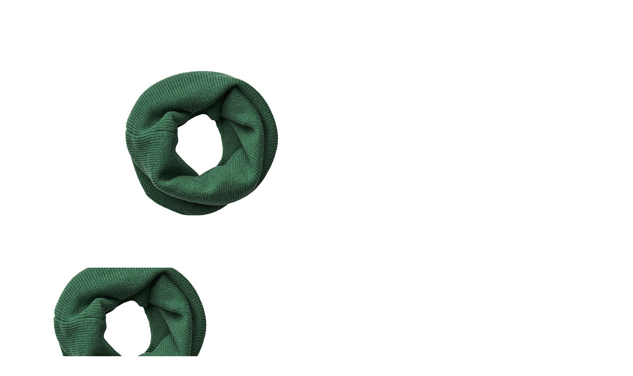

--- FILE ---
content_type: text/html; charset=UTF-8
request_url: https://hazelnut.es/wp-admin/admin-ajax.php?ajax=true&action=load_quickshop_content&product_id=120732
body_size: 685
content:
		
			<div itemscope itemtype="http://schema.org/Product" id="product-120732" class="ftc-quickshop-wrapper product type-simple post-120732 type-product status-publish has-post-thumbnail product_cat-panuelos first instock taxable shipping-taxable purchasable product-type-simple">
					
				<div class="images-slider-wrapper">
									<div class="image-items owl-carousel">
																		<div class="image-item">
							<img src="https://hazelnut.es/wp-content/uploads/2024/04/6vc1650yv_g.jpg" alt="#" />
						</div>
																		<div class="image-item">
							<img src="https://hazelnut.es/wp-content/uploads/2024/04/6qi0v795r_g.jpg" alt="#" />
						</div>
											</div>
					
				</div>
				<!-- Product summary -->
				<div class="summary entry-summary">
								<h1 itemprop="name" class="product_title entry-title">
				<a href="https://hazelnut.es/tienda-online/complementos/panuelos/bufanda-tubular-punto-verde/">
					Bufanda tubular punto verde				</a>
			</h1>
								<div class="sku-wrapper product_meta">Sku: <span class="sku" itemprop="sku">5715424332686</span></div>	
	<p class="availability stock in-stock" data-original="In stock" data-class="in-stock"><span>In stock</span></p>	
	<div class="woocommerce-product-details__short-description">
	<p>Bufanda tubular de punto en tejido acanalado.</p>
</div>
<p class="price"><span class="woocommerce-Price-amount amount"><bdi>19,99&nbsp;<span class="woocommerce-Price-currencySymbol">&euro;</span></bdi></span></p>
<p class="stock in-stock">Hay existencias</p>

	
	<form class="cart" action="https://hazelnut.es/tienda-online/complementos/panuelos/bufanda-tubular-punto-verde/" method="post" enctype='multipart/form-data'>
		
		<div class="quantity">
        <div class="quantity-title">Quantity:</div>
	<input type="button" value="-" class="minus" />
	<input type="number" step="1" min="1" max="7" name="quantity" value="1" title="Qty" class="input-text qty text" size="4" pattern="[0-9]*" inputmode="numeric" />
	<input type="button" value="+" class="plus" />
</div>

		<button type="submit" name="add-to-cart" value="120732" class="single_add_to_cart_button button alt">Añadir al carrito</button>

			</form>

	
				</div>
			
			</div>
				
			